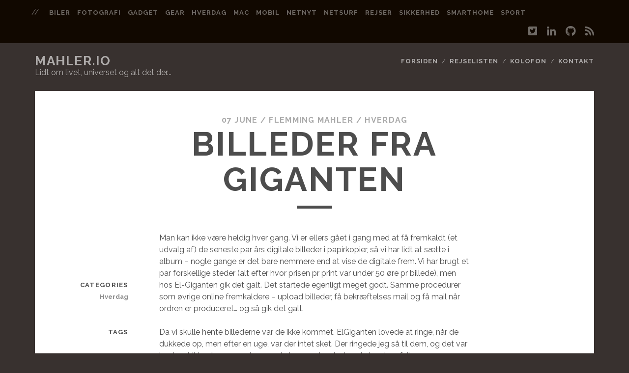

--- FILE ---
content_type: text/html
request_url: https://mahler.io/post/2006/06/billeder-fra-giganten/
body_size: 4654
content:
<!DOCTYPE html>
<html lang="en-us">
<head><meta charset="utf-8">
<meta http-equiv="X-UA-Compatible" content="IE=edge">
<script type="application/ld+json">
    {
        "@context" : "http://schema.org",
        "@type" : "BlogPosting",
        "mainEntityOfPage": {
             "@type": "WebPage",
             "@id": "https:\/\/mahler.io\/"
        },
        "articleSection" : "post",
        "name" : "Billeder fra giganten",
        "headline" : "Billeder fra giganten",
        "description" : "\u003cp\u003eMan kan ikke være heldig hver gang. Vi er ellers gået i gang med at få fremkaldt (et udvalg af) de seneste par års digitale billeder i papirkopier, så vi har lidt at sætte i album – nogle gange er det bare nemmere end at vise de digitale frem. Vi har brugt et par forskellige steder (alt efter hvor prisen pr print var under 50 øre pr billede), men hos El-Giganten gik det galt. Det startede egenligt meget godt. Samme procedurer som øvrige online fremkaldere – upload billeder, få bekræftelses mail og få mail når ordren er produceret\u0026hellip; og så gik det galt.\u003c\/p\u003e",
        "inLanguage" : "en",
        "author" : "Flemming Mahler",
        "creator" : "Flemming Mahler",
        "publisher": "Flemming Mahler",
        "accountablePerson" : "Flemming Mahler",
        "copyrightHolder" : "Flemming Mahler",
        "copyrightYear" : "2006",
        "datePublished": "2006-06-07 00:00:00 \u002b0000 UTC",
        "dateModified" : "2006-06-07 00:00:00 \u002b0000 UTC",
        "url" : "https:\/\/mahler.io\/post\/2006\/06\/billeder-fra-giganten\/",
        "wordCount" : "293",
        "image" : "",
        "keywords" : [ "Blog" ]   
    }
    </script>

 <title>Billeder fra giganten </title>

<meta name="description" content="En blog på dansk om Rejser, oplevelser på internet og hverdagen" />

<meta name="viewport" content="width=device-width, initial-scale=1">
<meta name="robots" content="all,follow">
<meta name="googlebot" content="index,follow,snippet,archive">
<link rel="stylesheet" id="ct-tracks-google-fonts-css" href="https://fonts.googleapis.com/css?family=Raleway%3A400%2C700&amp;subset=latin%2Clatin-ext&amp;ver=4.7.2&amp;display=swap" type="text/css" media="all" rel="stylesheet">

<link rel="stylesheet" href="https://use.fontawesome.com/releases/v5.3.1/css/all.css" integrity="sha384-mzrmE5qonljUremFsqc01SB46JvROS7bZs3IO2EmfFsd15uHvIt+Y8vEf7N7fWAU" crossorigin="anonymous">

<link href="https://mahler.io/css/style.css?v=1768754844" rel="stylesheet" id="theme-stylesheet" type='text/css' media='all'>

<link href="https://mahler.io/css/custom.css?v=1768754844" rel="stylesheet" type='text/css' media='all'>
<link rel="shortcut icon" href="https://mahler.io/img/favicon.ico" type="image/x-icon">
<link rel="icon" href="https://mahler.io/img/favicon.ico" type="image/x-icon">

<script async src="https://pagead2.googlesyndication.com/pagead/js/adsbygoogle.js?client=ca-pub-0213349966577997" crossorigin="anonymous"></script>

</head>


<body class="post-template-default single single-post single-format-standard ct-body singular singular-post not-front standard">

  <div id="overflow-container" class="overflow-container">
    <a class="skip-content" href="#main">Skip to content</a>
    <header id="site-header" class="site-header" role="banner">
      <div class='top-navigation'>
        <div class='container'>

  <div id="menu-secondary" class="menu-container menu-secondary" role="navigation">
    <button id="toggle-secondary-navigation" class="toggle-secondary-navigation"><i class="fas fa-plus"></i></button>

    <div class="menu">

      <ul id="menu-secondary-items" class="menu-secondary-items">
        
        <li class="menu-item menu-item-type-taxonomy menu-item-object-category">
          <a href="/categories/biler">biler</a>
        </li>
        
        <li class="menu-item menu-item-type-taxonomy menu-item-object-category">
          <a href="/categories/fotografi">fotografi</a>
        </li>
        
        <li class="menu-item menu-item-type-taxonomy menu-item-object-category">
          <a href="/categories/gadget">gadget</a>
        </li>
        
        <li class="menu-item menu-item-type-taxonomy menu-item-object-category">
          <a href="/categories/gear">gear</a>
        </li>
        
        <li class="menu-item menu-item-type-taxonomy menu-item-object-category">
          <a href="/categories/hverdag">hverdag</a>
        </li>
        
        <li class="menu-item menu-item-type-taxonomy menu-item-object-category">
          <a href="/categories/mac">mac</a>
        </li>
        
        <li class="menu-item menu-item-type-taxonomy menu-item-object-category">
          <a href="/categories/mobil">mobil</a>
        </li>
        
        <li class="menu-item menu-item-type-taxonomy menu-item-object-category">
          <a href="/categories/netnyt">netnyt</a>
        </li>
        
        <li class="menu-item menu-item-type-taxonomy menu-item-object-category">
          <a href="/categories/netsurf">netsurf</a>
        </li>
        
        <li class="menu-item menu-item-type-taxonomy menu-item-object-category">
          <a href="/categories/rejser">rejser</a>
        </li>
        
        <li class="menu-item menu-item-type-taxonomy menu-item-object-category">
          <a href="/categories/sikkerhed">sikkerhed</a>
        </li>
        
        <li class="menu-item menu-item-type-taxonomy menu-item-object-category">
          <a href="/categories/smarthome">smarthome</a>
        </li>
        
        <li class="menu-item menu-item-type-taxonomy menu-item-object-category">
          <a href="/categories/sport">sport</a>
        </li>
        

      </ul>

    </div>

  </div>


  <ul class="social-media-icons">


    

    

    
    <li>
      <a href="https://twitter.com/mahler" data-animate-hover="pulse" class="twitter" target="_blank">
        <i class="fab fa-twitter-square" title="twitter"></i>
        <span class="screen-reader-text">twitter</span>
      </a>
    </li>
    

    

    

    
    <li>
      <a href="https://www.linkedin.com/in/mahler/" data-animate-hover="pulse" class="linkedin" target="_blank">
        <i class="fab fa-linkedin-in" title="linkedin"></i>
        <span class="screen-reader-text">linkedin</span>
      </a>
    </li>
    

    


    
    <li>
      <a href="https://github.com/mahler" data-animate-hover="pulse" class="github" target="_blank">
        <i class="fab fa-github" title="github"></i>
        <span class="screen-reader-text">github</span>
      </a>
    </li>
    


    

    
    <li>
      <a href='' data-animate-hover="pulse" class="rss" target="_blank">
        <i class="fas fa-rss" title="rss"></i>
        <span class="screen-reader-text">rss</span>
      </a>
    </li>
    


  </ul></div>

      </div>

      <div class="container">
        <div id="title-info" class="title-info">
  <div id='site-title' class='site-title'>
    
    <a href="/"> mahler.io </a>
    </div>
  </div>
  <button id="toggle-navigation" class="toggle-navigation">
    <i class="fas fa-bars"></i>
  </button>

  <div id="menu-primary-tracks" class="menu-primary-tracks"></div>
  <div id="menu-primary" class="menu-container menu-primary" role="navigation">
    
    <p class="site-description">Lidt om livet, universet og alt det der...</p>
    

    <div class="menu">
      <ul id="menu-primary-items" class="menu-primary-items">
        
        
        <li class='menu-item menu-item-type-custom menu-item-object-custom '>
          <a href="https://mahler.io/">Forsiden</a>
          
        </li>
        
        <li class='menu-item menu-item-type-post_type menu-item-object-page '>
          <a href="https://mahler.io/rejser/">Rejselisten</a>
          
        </li>
        
        <li class='menu-item menu-item-type-post_type menu-item-object-page '>
          <a href="https://mahler.io/kolofon/">Kolofon</a>
          
        </li>
        
        <li class='menu-item menu-item-type-post_type menu-item-object-page '>
          <a href="https://mahler.io/contact/">Kontakt</a>
          
        </li>
        
      </ul>
    </div>

  </div>

      </div>
    </header>

    <div id="main" class="main" role="main">

      
  
  
    
  
  
  <div id="loop-container" class="loop-container">
    

      <div class="post type-post status-publish format-standard hentry category-standard category-travel entry full-without-featured odd excerpt-1">

        
        <div class="entry-meta">
          <span class="date">07 June</span>	<span> / </span>

          <span class="author">
            <a href="https://mahler.io/" title="Posts by Flemming Mahler" rel="author">Flemming Mahler</a>
          </span>


          
          <span class="category">
            <span> / </span>

            <a href="/categories/hverdag">Hverdag</a>
          </span>
          


        </div>
        <div class='entry-header'>
          <h1 class='entry-title'> Billeder fra giganten</h1>
        </div>
        <div class="entry-container">
          <div class="entry-content">
            <article>
              <p>Man kan ikke være heldig hver gang. Vi er ellers gået i gang med at få fremkaldt (et udvalg af) de seneste par års digitale billeder i papirkopier, så vi har lidt at sætte i album – nogle gange er det bare nemmere end at vise de digitale frem. Vi har brugt et par forskellige steder (alt efter hvor prisen pr print var under 50 øre pr billede), men hos El-Giganten gik det galt. Det startede egenligt meget godt. Samme procedurer som øvrige online fremkaldere – upload billeder, få bekræftelses mail og få mail når ordren er produceret&hellip; og så gik det galt.</p>
<p>Da vi skulle hente billederne var de ikke kommet. ElGiganten lovede at ringe, når de dukkede op, men efter en uge, var der intet sket. Der ringede jeg så til dem, og det var bestemt ikke dem, men deres underleverandør, der havde lavet en fejl.</p>
<p>Jeg fik nummeret til dem, og kunne så ringe og rykke for billederne (nej, Elgiganten, selvom det er jer, jeg handlede med, skal I da ikke tage ansvar for ordren). Underleverandøren havde i øvrigt ingen slut-kunde support, men jeg fik da at vide, at billederne var produceret og leveret til Elgiganten, som så måtte have smidt dem væk.</p>
<p>Efter endnu 2 uger dukkede de så op – og det fik vi så at vide, fordi vi selv rykkede med et par dages mellemrum. Vi fik hentet billederne, og i den stressede afhentning fik vi ikke lige checket prisen. Nu var tilbudet jo slut, så de havde taget fuld normal pris, hvilket bragte den samlede regning op på mere end 100 kr. over det beløb, der stod på ordrebekræftelsen.</p>
<p>I dag kunne man så spilde tid på at stå i kø og få penge tilbage. Suk.</p>

            </article>
          </div>
          
      <div class='entry-meta-bottom'>
        

  <div class="entry-categories"><p><span>Categories</span>
    
    <a href="/categories/hverdag" title="View all posts in Hverdag">Hverdag</a>
  </p>
</div>



<div class="entry-tags"><p><span>Tags</span>
  

</p></div>	</div>

	
<div class="author-meta">

  <div class="author">
    	
      <img alt='Flemming Mahler' src="https://www.gravatar.com/avatar/7af4f0b28f673db34aa4ac6f19d05336?s=100&d=identicon" class='avatar avatar-72 photo' height='72' width='72'>
    
    <span>
      Written by:<a href="https://mahler.io/" title="Posts by Flemming Mahler" rel="author">Flemming Mahler</a> </span>
    </div>
    <div class="bio">
      
      
      <p></p>
      
      
	






<a class="twitter" target="_blank"
href="https://twitter.com/mahler">
<i class="fab fa-twitter-square"
title="twitter icon"></i>
</a>


<a class="linkedin" target="_blank"
href="https://www.linkedin.com/in/mahler/">
<i class="fab fa-linkedin"
title="linkedin icon"></i>
</a>









<a class="github" target="_blank"
href="https://github.com/mahler">
<i class="fab fa-github"
title="github icon"></i>
</a>







</div>
</div>

</div>
</div>

<section id="comments" class="comments">
  <div id="disqus_thread"></div>
<script>
    window.disqus_config = function () {
    
    
    
    };
    (function() {
        if (["localhost", "127.0.0.1"].indexOf(window.location.hostname) != -1) {
            document.getElementById('disqus_thread').innerHTML = 'Disqus comments not available by default when the website is previewed locally.';
            return;
        }
        var d = document, s = d.createElement('script'); s.async = true;
        s.src = '//' + "mahlerio" + '.disqus.com/embed.js';
        s.setAttribute('data-timestamp', +new Date());
        (d.head || d.body).appendChild(s);
    })();
</script>
<noscript>Please enable JavaScript to view the <a href="https://disqus.com/?ref_noscript">comments powered by Disqus.</a></noscript>
<a href="https://disqus.com" class="dsq-brlink">comments powered by <span class="logo-disqus">Disqus</span></a>

  




</section>
</div>

 



    </div>

    <footer id="site-footer" class="site-footer" role="contentinfo">
		<div id="menu-footer" class="menu-container menu-footer" role="navigation">
		<div class="menu">

      <ul id="menu-footer-items" class="menu-footer-items">
        
</ul>

</div>	</div>

<ul class="social-media-icons">

        

        
        <li>
        <a href="https://twitter.com/mahler"  class="twitter" target="_blank">
            <i class="fab fa-twitter-square" title="twitter"></i>
            <span class="screen-reader-text">twitter</span>
        </a>
        </li>
        

        

        

        
        <li>
        <a href="https://www.linkedin.com/in/mahler/" class="linkedin" target="_blank">
            <i class="fab fa-linkedin-in" title="linkedin"></i>
            <span class="screen-reader-text">linkedin</span>
        </a>
        </li>
        

        
        
        <li>
        <a href="https://github.com/mahler"  class="github" target="_blank">
            <i class="fab fa-github" title="github"></i>
            <span class="screen-reader-text">github</span>
        </a>
        </li>
        


        

        
        <li>
        <a href='' data-animate-hover="pulse" class="rss" target="_blank">
            <i class="fas fa-rss" title="rss"></i>
            <span class="screen-reader-text">rss</span>
        </a>
        </li>
        
        <li>
            <a rel="me" href="https://techhub.social/@mahler">M</a>
        </li>


				</ul>	<div class="design-credit">
		
		<p>© 2025 Flemming Mahler</p>
		
	</div>
</footer>

  </div>
  <script src="https://mahler.io/js/jquery.min.js"></script>
<script src="https://mahler.io/js/jquerymigrate.js"></script>
<script src="https://mahler.io/js/production.min.js?v=1768754844"></script>
<script src="https://cdn.jsdelivr.net/gh/fancyapps/fancybox@3.5.7/dist/jquery.fancybox.min.js" integrity="sha384-Zm+UU4tdcfAm29vg+MTbfu//q5B/lInMbMCr4T8c9rQFyOv6PlfQYpB5wItcXWe7" crossorigin="anonymous"></script>
</body>
</html>
